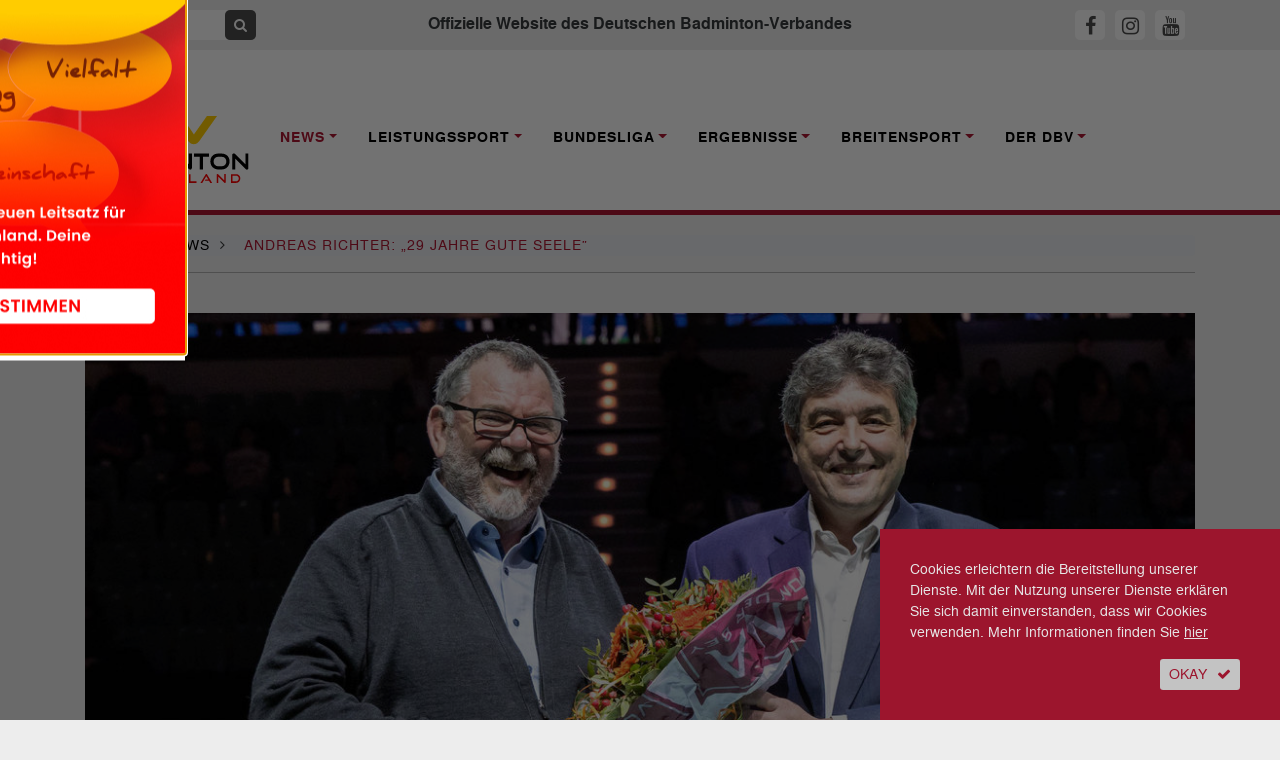

--- FILE ---
content_type: text/html; charset=utf-8, text/html;charset=utf-8
request_url: https://www.badminton.de/news/badminton/andreas-richter-29-jahre-gute-seele/
body_size: 8875
content:
<!DOCTYPE html><html lang="de-DE"><head><meta charset="utf-8"><!-- This website is powered by TYPO3 - inspiring people to share! TYPO3 is a free open source Content Management Framework initially created by Kasper Skaarhoj and licensed under GNU/GPL. TYPO3 is copyright 1998-2026 of Kasper Skaarhoj. Extensions are copyright of their respective owners. Information and contribution at https://typo3.org/ --><base href="https://www.badminton.de/"><link rel="shortcut icon" href="/typo3conf/ext/ayacoo_projectfiles/Resources/Public/img/favicon/favicon.ico" type="image/x-icon"><title>Andreas Richter: „29 Jahre gute Seele” | Deutscher Badminton Verband</title><meta http-equiv="x-ua-compatible" content="IE=edge" /><meta name="generator" content="TYPO3 CMS" /><meta name="description" content="Vor Beginn der Halbfinalspiele stand am Samstag der langjährige Physiotherapeut des Deutschen Badminton-Verbandes (DBV) im Mittelpunkt." /><meta name="viewport" content="width=device-width, initial-scale=1" /><meta name="robots" content="all" /><meta property="og:title" content="Andreas Richter: „29 Jahre gute Seele”" /><meta property="og:type" content="article" /><meta property="og:url" content="https://www.badminton.de/news/badminton/andreas-richter-29-jahre-gute-seele/" /><meta property="og:image" content="https://www.badminton.de/fileadmin/_processed_/1/0/csm_ygo23-a_richter_0dfe2ecf8c.jpg" /><meta property="og:image:width" content="1200" /><meta property="og:image:height" content="674" /><meta property="og:description" content="Vor Beginn der Halbfinalspiele stand am Samstag der langjährige Physiotherapeut des Deutschen Badminton-Verbandes (DBV) im Mittelpunkt." /><meta name="twitter:card" content="summary" /><meta name="revisit-after" content="1" /><meta name="includeglobal" content="1" /><meta name="language" content="de" /><meta name="rating" content="General" /><meta name="skype_toolbar" content="SKYPE_TOOLBAR_PARSER_COMPATIBLE" /><link rel="stylesheet" type="text/css" href="/typo3conf/ext/ayacoo_projectfiles/Resources/Public/css/complete.css?1706129467" media="all"><link rel="stylesheet" type="text/css" href="/typo3conf/ext/ayacoo_projectfiles/Resources/Public/css/print.css?1706129467" media="print"><link rel="stylesheet" type="text/css" href="/typo3conf/ext/ayacoo_projectfiles/Resources/Public/css/font-awesome.min.css?1706129467" media="all"><script src="/typo3temp/assets/js/5508b6c4f0.js?1600166492" type="text/javascript"></script><link rel="apple-touch-icon" sizes="180x180" href="/typo3conf/ext/ayacoo_projectfiles/Resources/Public/img/favicon/apple-icon.png"><link rel="icon" type="image/png" href="/typo3conf/ext/ayacoo_projectfiles/Resources/Public/img/favicon/favicon-96x96.png" sizes="96x96"><link rel="icon" type="image/png" href="/typo3conf/ext/ayacoo_projectfiles/Resources/Public/img/favicon/favicon-32x32.png" sizes="32x32"><link rel="icon" type="image/png" href="/typo3conf/ext/ayacoo_projectfiles/Resources/Public/img/favicon/favicon-16x16.png" sizes="16x16"><link rel="manifest" href="/typo3conf/ext/ayacoo_projectfiles/Resources/Public/img/favicon/manifest.json"><link rel="shortcut icon" href="/typo3conf/ext/ayacoo_projectfiles/Resources/Public/img/favicon/favicon.ico"><meta name="msapplication-config" content="/typo3conf/ext/ayacoo_projectfiles/Resources/Public/img/favicon/browserconfig.xml"><meta name="theme-color" content="#ffffff"><link href="index.php?type=100" rel="alternate" title="RSS-Feed" type="application/rss+xml" /><link rel="canonical" href="https://www.badminton.de/news/badminton/andreas-richter-29-jahre-gute-seele/"/></head><body><div id="blurry" style="display:none"></div><div id="mobile-menu"><div id="dl-menu" class="dl-menuwrapper"><button class="dl-trigger">Open Menu</button><ul class="dl-menu"><li class="mobile-search"><div class="input-group"><form action="/" method="get" id="form_kesearch_searchfield" name="form_kesearch_searchfield"><input type="hidden" name="id" value="78"><input type="text" autocomplete="off" id="ke_search_searchfield_sword" name="tx_kesearch_pi1[sword]" class="keyword" placeholder="Suchbegriff"><span class="input-group-btn"><button class="btn btn-sm btn-search" type="submit"><span class="fa fa-search"></span></button></span></form></div></li><li class="first-level active"><a href="/news/national/" rel="nofollow">News</a><ul class="dl-submenu"><li class="dl-back"><a href="#"></a></li><li><a href="/news/national/" title="National">National</a></li><li><a href="/news/international/" title="International">International</a></li><li><a href="/news/bundesliga/" title="Bundesliga">Bundesliga</a></li><li><a href="/news/interviews/" title="Interviews">Interviews</a></li><li><a href="/news/dbvsportpolitik/" title="DBV/Sportpolitik">DBV/Sportpolitik</a></li><li><a href="/news/amtliche-nachrichten/" title="Amtliche Nachrichten">Amtliche Nachrichten</a></li></ul></li><li class="first-level "><a href="/leistungssport/kader/" rel="nofollow">Leistungssport</a><ul class="dl-submenu"><li class="dl-back"><a href="#"></a></li><li><a href="/leistungssport/kader/" title="Kader">Kader</a></li><li><a href="/leistungssport/personal/" title="Personal">Personal</a></li><li><a href="/leistungssport/laenderspiele/" title="Länderspiele">Länderspiele</a></li><li><a href="https://dbv-fanclub.de" title="DBV-Fanclub">DBV-Fanclub</a></li><li><a href="/leistungssport/ausbildungsphilosophie/" title="Ausbildungsphilosophie">Ausbildungsphilosophie</a></li><li><a href="/leistungssport/ehemalige-stars/" title="Ehemalige Stars">Ehemalige Stars</a></li><li><a href="/leistungssport/richtlinien/" title="Richtlinien">Richtlinien</a></li><li><a href="/leistungssport/anti-doping/" title="Anti-Doping">Anti-Doping</a></li><li><a href="/leistungssport/para-badminton/" title="Para Badminton">Para Badminton</a></li><li><a href="/leistungssport/konzepte/" title="Konzepte">Konzepte</a></li></ul></li><li class="first-level "><a href="/bundesliga/1-bundesliga/" rel="nofollow">Bundesliga</a><ul class="dl-submenu"><li class="dl-back"><a href="#"></a></li><li><a href="/bundesliga/1-bundesliga/" title="1. Bundesliga">1. Bundesliga</a></li><li><a href="/bundesliga/2-bundesliga-nord/" title="2. Bundesliga Nord">2. Bundesliga Nord</a></li><li><a href="/bundesliga/2-bundesliga-sued/" title="2. Bundesliga Süd">2. Bundesliga Süd</a></li><li><a href="/bundesliga/bisherigemeister/" title="Bisherige Meister">Bisherige Meister</a></li><li><a href="/bundesliga/liveticker/" title="Liveticker">Liveticker</a></li><li><a href="https://sportdeutschland.tv/1-badminton-bundesliga" title="Livestream">Livestream</a></li></ul></li><li class="first-level "><a href="/ergebnisse/dbv-ranglisten-kopie/" rel="nofollow">Ergebnisse</a><ul class="dl-submenu"><li class="dl-back"><a href="#"></a></li><li><a href="/ergebnisse/germanopen/" title="German Open">German Open</a></li><li><a href="/ergebnisse/bitburgeropen/" title="HYLO Open">HYLO Open</a></li><li><a href="/ergebnisse/deutschemeisterschaften/" title="Deutsche Meisterschaft">Deutsche Meisterschaft</a></li><li><a href="/ergebnisse/germanjunior/" title="German Junior">German Junior</a></li><li><a href="/ergebnisse/dbv-ranglisten/" title="DBV-Ranglisten">DBV-Ranglisten</a></li></ul></li><li class="first-level "><a href="/breitensport/behindertensport/" rel="nofollow">Breitensport</a><ul class="dl-submenu"><li class="dl-back"><a href="#"></a></li><li><a href="/breitensport/behindertensport/" title="Behindertensport">Behindertensport</a></li><li><a href="/breitensport/breitensport/" title="Breitensport">Breitensport</a></li><li><a href="/breitensport/bewaehrtes-verbreiten/" title="Bewährtes verbreiten">Bewährtes verbreiten</a></li><li><a href="/breitensport/frauensport/" title="Frauensport">Frauensport</a></li><li><a href="/breitensport/schulsport/" title="Schulsport">Schulsport</a></li></ul></li><li class="first-level "><a href="/der-dbv/kontakte/" rel="nofollow">Der DBV</a><ul class="dl-submenu"><li class="dl-back"><a href="#"></a></li><li><a href="/der-dbv/kontakte/" title="Kontakte">Kontakte</a></li><li><a href="/der-dbv/verbandsfuehrung/" title="Verbandsführung">Verbandsführung</a></li><li><a href="/der-dbv/landesverbaende/" title="Landesverbände">Landesverbände</a></li><li><a href="/der-dbv/termine/" title="Termine">Termine</a></li><li><a href="/der-dbv/jugend-wettkampf/" title="Jugend-Wettkampf-System">Jugend-Wettkampf-System</a></li><li><a href="/der-dbv/jugend/" title="Jugend">Jugend</a></li><li><a href="/der-dbv/ausschreibungen/" title="Ausschreibungen">Ausschreibungen</a></li><li><a href="/der-dbv/nachhaltigkeit/" title="Nachhaltigkeit">Nachhaltigkeit</a></li><li><a href="/der-dbv/bildung/" title="Trainerbildung">Trainerbildung</a></li><li><a href="/der-dbv/kontakte/altersklassen/" title="Altersklassen">Altersklassen</a></li><li><a href="/der-dbv/wissenschaft/" title="Wissenschaft">Wissenschaft</a></li><li><a href="/der-dbv/schiedsrichter/" title="Schiedsrichter">Schiedsrichter</a></li><li><a href="/der-dbv/satzung-ordnungen-und-spielregeln/" title="Satzung, Ordnungen und Spielregeln">Satzung, Ordnungen und Spielregeln</a></li><li><a href="/der-dbv/wettkampfsport/" title="Wettkampfsport">Wettkampfsport</a></li><li><a href="/der-dbv/chronik/" title="Chronik">Chronik</a></li><li><a href="/der-dbv/magazine/" title="Magazin">Magazin</a></li></ul></li></ul></div></div><!--[if lte IE 11]><p class="browserupgrade">Sie verwenden einen <strong>veralteten</strong> Browser. Bitte <a href="http://browsehappy.com/" target="_blank">aktualisieren Sie Ihren Browser</a> um die Seite richtig darstellen zu können.</p><![endif]--><!-- noscript:start --><noscript><p><strong>JavaScript scheint in Ihrem Browser deaktiviert zu sein.</strong></p><p>Sie müssen JavaScript in Ihrem Browser aktivieren um alle Funktionen der Seite nutzen zu können.</p></noscript><!-- noscript:end --><div id="nav"><div class="container-fluid topbar"><div class="container"><header><div class="row"><div class="d-xl-none col-3 logo-container"><a href="#"><div class="logo mobile-logo"><img src="/typo3conf/ext/ayacoo_projectfiles/Resources/Public/img/dbv_logo-2024.svg" alt="" /></div></a></div><div class="d-none d-xl-block col-xl-3"><div class="input-group"><form action="/" method="get" id="form_kesearch_searchfield" name="form_kesearch_searchfield"><input type="hidden" name="id" value="78" /><input type="text" autocomplete="off" id="ke_search_searchfield_sword" name="tx_kesearch_pi1[sword]" class="keyword" placeholder="Suchbegriff" /><span class="input-group-btn"><button class="btn btn-sm btn-search" type="submit"><span class="fa fa-search"></span></button></span></form></div></div><div class="d-none d-xl-block col-xl-6 text-center"><h1>Offizielle Website des Deutschen Badminton-Verbandes</h1></div><div class="col-7 col-xl-3 text-center text-xl-right mobile-sm-icon"><a id="fbHeader" title="DBV auf Facebook" href="https://www.facebook.com/DeutscherBadmintonVerband" target="_blank"><span class="fa sm-icon fa-facebook"></span></a><a id="igHeader" title="DBV auf Instagram" href="https://www.instagram.com/dbv_badminton" target="_blank"><span class="fa sm-icon fa-instagram"></span></a><a id="ytHeader" title="DBV auf Youtube" href="https://www.youtube.com/channel/UC6faGYOwqa-aaZpq_G_j5Fg" target="_blank"><span class="fa sm-icon fa-youtube"></span></a></div><div class="d-xl-none col-2 text-right"><button class="hamburger hamburger--squeeze" type="button"><span class="hamburger-box"><span class="hamburger-inner"></span></span></button></div></div><div class="clearfix"></div></header></div></div><div id="main-nav" class="container-fluid nav-container d-none d-xl-block"><div class="container"><nav><div class="row"><div class="col-xl-2"><a href="#"><div class="logo"><img src="/typo3conf/ext/ayacoo_projectfiles/Resources/Public/img/dbv_logo-2024.svg" alt="" /></div></a></div><div class="main-nav-inner-container col-xl-10"><ul class="nav navbar-nav"><li class="nav-item dropdown active"><a href="/news/national/" title="News" class="nav-link dropdown-toggle" data-toggle="dropdown" role="button" aria-haspopup="true" aria-expanded="false"><span>News</span></a><div class="dropdown-menu"><a href="/news/national/" class="dropdown-item " title="National">National</a><a href="/news/international/" class="dropdown-item " title="International">International</a><a href="/news/bundesliga/" class="dropdown-item " title="Bundesliga">Bundesliga</a><a href="/news/interviews/" class="dropdown-item " title="Interviews">Interviews</a><a href="/news/dbvsportpolitik/" class="dropdown-item " title="DBV/Sportpolitik">DBV/Sportpolitik</a><a href="/news/amtliche-nachrichten/" class="dropdown-item " title="Amtliche Nachrichten">Amtliche Nachrichten</a></div></li><li class="nav-item dropdown "><a href="/leistungssport/kader/" title="Leistungssport" class="nav-link dropdown-toggle" data-toggle="dropdown" role="button" aria-haspopup="true" aria-expanded="false"><span>Leistungssport</span></a><div class="dropdown-menu"><a href="/leistungssport/kader/" class="dropdown-item " title="Kader">Kader</a><a href="/leistungssport/personal/" class="dropdown-item " title="Personal">Personal</a><a href="/leistungssport/laenderspiele/" class="dropdown-item " title="Länderspiele">Länderspiele</a><a href="https://dbv-fanclub.de" class="dropdown-item " title="DBV-Fanclub">DBV-Fanclub</a><a href="/leistungssport/ausbildungsphilosophie/" class="dropdown-item " title="Ausbildungsphilosophie">Ausbildungsphilosophie</a><a href="/leistungssport/ehemalige-stars/" class="dropdown-item " title="Ehemalige Stars">Ehemalige Stars</a><a href="/leistungssport/richtlinien/" class="dropdown-item " title="Richtlinien">Richtlinien</a><a href="/leistungssport/anti-doping/" class="dropdown-item " title="Anti-Doping">Anti-Doping</a><a href="/leistungssport/para-badminton/" class="dropdown-item " title="Para Badminton">Para Badminton</a><a href="/leistungssport/konzepte/" class="dropdown-item " title="Konzepte">Konzepte</a></div></li><li class="nav-item dropdown "><a href="/bundesliga/1-bundesliga/" title="Bundesliga" class="nav-link dropdown-toggle" data-toggle="dropdown" role="button" aria-haspopup="true" aria-expanded="false"><span>Bundesliga</span></a><div class="dropdown-menu"><a href="/bundesliga/1-bundesliga/" class="dropdown-item " title="1. Bundesliga">1. Bundesliga</a><a href="/bundesliga/2-bundesliga-nord/" class="dropdown-item " title="2. Bundesliga Nord">2. Bundesliga Nord</a><a href="/bundesliga/2-bundesliga-sued/" class="dropdown-item " title="2. Bundesliga Süd">2. Bundesliga Süd</a><a href="/bundesliga/bisherigemeister/" class="dropdown-item " title="Bisherige Meister">Bisherige Meister</a><a href="/bundesliga/liveticker/" class="dropdown-item " title="Liveticker">Liveticker</a><a href="https://sportdeutschland.tv/1-badminton-bundesliga" class="dropdown-item " title="Livestream">Livestream</a></div></li><li class="nav-item dropdown "><a href="/ergebnisse/dbv-ranglisten-kopie/" title="Ergebnisse" class="nav-link dropdown-toggle" data-toggle="dropdown" role="button" aria-haspopup="true" aria-expanded="false"><span>Ergebnisse</span></a><div class="dropdown-menu"><a href="/ergebnisse/germanopen/" class="dropdown-item " title="German Open">German Open</a><a href="/ergebnisse/bitburgeropen/" class="dropdown-item " title="HYLO Open">HYLO Open</a><a href="/ergebnisse/deutschemeisterschaften/" class="dropdown-item " title="Deutsche Meisterschaft">Deutsche Meisterschaft</a><a href="/ergebnisse/germanjunior/" class="dropdown-item " title="German Junior">German Junior</a><a href="/ergebnisse/dbv-ranglisten/" class="dropdown-item " title="DBV-Ranglisten">DBV-Ranglisten</a></div></li><li class="nav-item dropdown "><a href="/breitensport/behindertensport/" title="Breitensport" class="nav-link dropdown-toggle" data-toggle="dropdown" role="button" aria-haspopup="true" aria-expanded="false"><span>Breitensport</span></a><div class="dropdown-menu"><a href="/breitensport/behindertensport/" class="dropdown-item " title="Behindertensport">Behindertensport</a><a href="/breitensport/breitensport/" class="dropdown-item " title="Breitensport">Breitensport</a><a href="/breitensport/bewaehrtes-verbreiten/" class="dropdown-item " title="Bewährtes verbreiten">Bewährtes verbreiten</a><a href="/breitensport/frauensport/" class="dropdown-item " title="Frauensport">Frauensport</a><a href="/breitensport/schulsport/" class="dropdown-item " title="Schulsport">Schulsport</a></div></li><li class="nav-item dropdown "><a href="/der-dbv/kontakte/" title="Der DBV" class="nav-link dropdown-toggle" data-toggle="dropdown" role="button" aria-haspopup="true" aria-expanded="false"><span>Der DBV</span></a><div class="dropdown-menu"><a href="/der-dbv/kontakte/" class="dropdown-item " title="Kontakte">Kontakte</a><a href="/der-dbv/verbandsfuehrung/" class="dropdown-item " title="Verbandsführung">Verbandsführung</a><a href="/der-dbv/landesverbaende/" class="dropdown-item " title="Landesverbände">Landesverbände</a><a href="/der-dbv/termine/" class="dropdown-item " title="Termine">Termine</a><a href="/der-dbv/jugend-wettkampf/" class="dropdown-item " title="Jugend-Wettkampf-System">Jugend-Wettkampf-System</a><a href="/der-dbv/jugend/" class="dropdown-item " title="Jugend">Jugend</a><a href="/der-dbv/ausschreibungen/" class="dropdown-item " title="Ausschreibungen">Ausschreibungen</a><a href="/der-dbv/nachhaltigkeit/" class="dropdown-item " title="Nachhaltigkeit">Nachhaltigkeit</a><a href="/der-dbv/bildung/" class="dropdown-item " title="Trainerbildung">Trainerbildung</a><a href="/der-dbv/kontakte/altersklassen/" class="dropdown-item " title="Altersklassen">Altersklassen</a><a href="/der-dbv/wissenschaft/" class="dropdown-item " title="Wissenschaft">Wissenschaft</a><a href="/der-dbv/schiedsrichter/" class="dropdown-item " title="Schiedsrichter">Schiedsrichter</a><a href="/der-dbv/satzung-ordnungen-und-spielregeln/" class="dropdown-item " title="Satzung, Ordnungen und Spielregeln">Satzung, Ordnungen und Spielregeln</a><a href="/der-dbv/wettkampfsport/" class="dropdown-item " title="Wettkampfsport">Wettkampfsport</a><a href="/der-dbv/chronik/" class="dropdown-item " title="Chronik">Chronik</a><a href="/der-dbv/magazine/" class="dropdown-item " title="Magazin">Magazin</a></div></li></ul></div></div></nav></div></div></div><div id="content-start"></div><div class="container breadcrumb-container"><div class="row content-row"><div class="col-12"><ol itemscope itemtype="http://schema.org/BreadcrumbList" class="breadcrumb full-inner-width"><li class="breadcrumb-item" itemscope itemtype="http://data-vocabulary.org/Breadcrumb"><span itemprop="title"><a href="/" title="Home" itemprop="url">Home</a></span><span class="fa fa-angle-right"></span></li><li class="breadcrumb-item" itemprop="child" itemscope itemtype="http://data-vocabulary.org/Breadcrumb"><span itemprop="title"><a href="/news/national/" title="News" itemprop="url">News</a></span><span class="fa fa-angle-right"></span></li><li class="breadcrumb-item active" itemscope itemtype="http://data-vocabulary.org/Breadcrumb"><span itemprop="title"> Andreas Richter: „29 Jahre gute Seele” </span></li></ol></div><div class="col-12"><div class="divider"></div></div></div></div><!-- Bühne und Helper --><!-- Content --><div class="container"><div class="row content-row"><div class="col-md-12"><div class="stage"><picture><source media="(max-width: 767px)" srcset="/fileadmin/_processed_/1/0/csm_ygo23-a_richter_bd4a453f59.jpg, /fileadmin/_processed_/1/0/csm_ygo23-a_richter_77ac37a686.jpg 2x"/><img src="/fileadmin/_processed_/1/0/csm_ygo23-a_richter_dcd82a9cba.jpg" alt="" /></picture><div class="stage-description"><p>Andreas Richter (li.) wurde von DBV-Sportdirektor Martin Kranitz verabschiedet (Foto: Sven Heise)</p></div></div></div></div><div class="row news-detail content-row reorder-xs"><div class="col-md-3"><p class="date"><time datetime="2023-03-12"> 12. März 2023 <meta itemprop="datePublished" content="2023-03-12"/></time></p><div class="red-divider mb-4"></div><a target="_blank" href="https://www.facebook.com/sharer/sharer.php?u=https://www.badminton.de/news/badminton/andreas-richter-29-jahre-gute-seele/" class="share-icon"><img alt="Bei Facebook teilen" src="/typo3conf/ext/ayacoo_projectfiles/Resources/Public/img/share/fb.png" width="30" height="30" /></a><a target="_blank" href="http://twitter.com/share?url=https://www.badminton.de/news/badminton/andreas-richter-29-jahre-gute-seele/&text=Andreas+Richter%3A+%E2%80%9E29+Jahre+gute+Seele%E2%80%9D" class="share-icon"><img alt="Bei Twitter teilen" src="/typo3conf/ext/ayacoo_projectfiles/Resources/Public/img/share/tw.png" width="30" height="30" /></a><a target="_blank" href="whatsapp://send?text=Andreas Richter: „29 Jahre gute Seele” https://www.badminton.de/news/badminton/andreas-richter-29-jahre-gute-seele/" class="share-icon"><img alt="Bei Whatsapp teilen" src="/typo3conf/ext/ayacoo_projectfiles/Resources/Public/img/share/wa.png" width="30" height="30" /></a><a href="mailto:?subject=Andreas Richter: „29 Jahre gute Seele”&body=Andreas Richter: „29 Jahre gute Seele”%0D%0Ahttps://www.badminton.de/news/badminton/andreas-richter-29-jahre-gute-seele/" class="btn btn-sm btn-grey btn-icon share-icon"><span class="fa fa-envelope"></span></a><a class="btn btn-sm btn-grey btn-icon share-icon" href="/impressum/"><span class="fa fa-info"></span></a><div class="clearfix mb-3"></div><div class="news-sidebar-img"><div class="ce-image ce-center ce-above"><div class="ce-gallery" data-ce-columns="1" data-ce-images="1"><div class="ce-outer"><div class="ce-inner"><div class="ce-row"><div class="ce-column"><figure class="image"><a href="https://badminton-events.de/dm-2026-cloppenburg/"><img class="image-embed-item" src="/fileadmin/_processed_/9/3/csm_dm_plakat_jan26_2e3bd2d6bd.png" width="245" height="344" alt="" /></a></figure></div></div></div></div></div></div></div></div><div class="col-md-9 full-inner-width"><div class="col-md-12"><div class="news-category"><span class="category">National</span></div><div class="red-divider"></div><h2 class="reset red">Andreas Richter: „29 Jahre gute Seele”</h2><p class="teaser" itemprop="description">Vor Beginn der Halbfinalspiele stand am Samstag der langjährige Physiotherapeut des Deutschen Badminton-Verbandes (DBV) im Mittelpunkt.</p><h6 class="author">Von Claudia Pauli</h6><p>&nbsp;</p><div class="news-text-wrap" itemprop="articleBody"><p>Andreas Richter war fast 30 Jahre für den olympischen Spitzenverband tätig und betreute die deutschen Spieler*innen u. a. bei Olympischen Spielen, Welt- und Europameisterschaften. Ende 2021 legte er diese Aufgabe in andere Hände.</p><p>„Das war eine wunderschöne Zeit – mit unzähligen schönen Erlebnissen und vielen Freundschaften, die entstanden sind“, sagte Andreas Richter. DBV-Sportdirektor Martin Kranitz dankte ihm im Namen des DBV für „29 Jahre gute Seele“. Andreas Richter habe „unglaublich viel für uns getan“.</p></div></div></div></div><div class="row content-row"><div class="col-12"><h2>Weitere Neuigkeiten</h2></div><div class="col-12"><ul id="newsDetailSlider"><li><div class="row"><div class="d-none d-xl-block"><div class="col-6 col-lg-12"><div class="box top-box"><a title="Road to DM: Wer holt sich die Mixed-Krone?" href="/news/badminton/road-to-dm-wer-holt-sich-die-mixed-krone/"><div class="top-box-image"><picture><source media="(max-width: 767px)" srcset="/fileadmin/_processed_/9/5/csm_dm26-mixed_3033e3d4a7.png, /fileadmin/_processed_/9/5/csm_dm26-mixed_cc56b6082a.png 2x"/><img src="/fileadmin/_processed_/9/5/csm_dm26-mixed_859277014e.png" alt="" /></picture><div class="top-box-header"><h6 class="red">National</h6><h3><span itemprop="headline">Road to DM: Wer holt sich die Mixed-Krone?</span></h3><div itemprop="description"><p><p>Im Mixed-Wettbewerb der Deutschen Meisterschaften 2026 gelten Marvin Seidel und Thuc Nguyen als Paar, das es zu schlagen gilt. In Cloppenburg warten&hellip;</p></p></div><p class="date"><time datetime="2026-01-24"> 24. Januar 2026 </time></p></div></div></a></div></div></div><div class="d-xl-none col-12 col-md-4 col-xl-3"><div class="box"><a title="Road to DM: Wer holt sich die Mixed-Krone?" href="/news/badminton/road-to-dm-wer-holt-sich-die-mixed-krone/"><picture><source media="(max-width: 767px)" srcset="/fileadmin/_processed_/9/5/csm_dm26-mixed_3033e3d4a7.png, /fileadmin/_processed_/9/5/csm_dm26-mixed_cc56b6082a.png 2x"/><img src="/fileadmin/_processed_/9/5/csm_dm26-mixed_e5f2760b98.png" alt="" /></picture><h6 class="red">National</h6><h3><span itemprop="headline">Road to DM: Wer holt sich die Mixed-Krone?</span></h3><div itemprop="description"><p><p>Im Mixed-Wettbewerb der Deutschen Meisterschaften 2026 gelten Marvin Seidel und Thuc Nguyen als Paar, das es zu schlagen gilt. In Cloppenburg warten&hellip;</p></p></div><p class="date"><time datetime="2026-01-24"> 24. Januar 2026 </time></p></a></div></div><div class="col-12 col-md-4 col-xl-3"><div class="box"><a title="Road to DM: Offenes Rennen im Herren-Doppel" href="/news/badminton/road-to-dm-offenes-rennen-im-herren-doppel/"><picture><source media="(max-width: 767px)" srcset="/fileadmin/_processed_/d/c/csm_dm26-herrendoppel_8d63623fe7.png, /fileadmin/_processed_/d/c/csm_dm26-herrendoppel_9eb4b96bd2.png 2x"/><img src="/fileadmin/_processed_/d/c/csm_dm26-herrendoppel_1b7854d23c.png" alt="" /></picture><h6 class="red">National</h6><h3><span itemprop="headline">Road to DM: Offenes Rennen im Herren-Doppel</span></h3><div itemprop="description"><p><p>Neue Paarungen, erfahrene Titeljäger und ambitionierte Herausforderer: Das Herren-Doppel bei den 74. Deutschen Badminton Meisterschaften 2026 bringt&hellip;</p></p></div><p class="date"><time datetime="2026-01-23"> 23. Januar 2026 </time></p></a></div></div><div class="col-12 col-md-4 col-xl-3"><div class="box"><a title="Road to DM: Wer holt sich den Titel im Damen-Doppel?" href="/news/badminton/road-to-dm-wer-holt-sich-den-titel-im-damen-doppel/"><picture><source media="(max-width: 767px)" srcset="/fileadmin/_processed_/5/3/csm_dm_damendoppel_grafik_5a24c664ba.png, /fileadmin/_processed_/5/3/csm_dm_damendoppel_grafik_c53bbf6c49.png 2x"/><img src="/fileadmin/user_upload/dm_damendoppel_grafik.png" alt="" /></picture><h6 class="red">National</h6><h3><span itemprop="headline">Road to DM: Wer holt sich den Titel im Damen-Doppel?</span></h3><div itemprop="description"><p><p>Vom 29. Januar bis 1. Februar werden im niedersächsischen Cloppenburg die 74. Deutschen Badminton-Meisterschaften ausgetragen. Nachdem der Blick&hellip;</p></p></div><p class="date"><time datetime="2026-01-22"> 22. Januar 2026 </time></p></a></div></div></div></li><li><div class="row"><div class="d-none d-xl-block"><div class="col-6 col-lg-12"><div class="box top-box"><a title="Eingeschränkte Erreichbarkeit der Geschäftsstelle aufgrund von Bauarbeiten" href="/news/badminton/eingeschraenkte-erreichbarkeit-der-geschaeftsstelle-aufgrund-von-bauarbeiten/"><div class="top-box-image"><picture><source media="(max-width: 767px)" srcset="/fileadmin/_processed_/6/b/csm_dbv_logo_adaab50f15.png, /fileadmin/_processed_/6/b/csm_dbv_logo_1b6c1f56e7.png 2x"/><img src="/fileadmin/_processed_/6/b/csm_dbv_logo_77100edac4.png" alt="" /></picture><div class="top-box-header"><h6 class="red">National</h6><h3><span itemprop="headline">Eingeschränkte Erreichbarkeit der Geschäftsstelle aufgrund von Bauarbeiten</span></h3><div itemprop="description"><p><p>Aufgrund von Bauarbeiten ist die Geschäftsstelle vom 23. bis 27. Januar 2026 nur eingeschränkt telefonisch und per E-Mail erreichbar.</p></p></div><p class="date"><time datetime="2026-01-22"> 22. Januar 2026 </time></p></div></div></a></div></div></div><div class="d-xl-none col-12 col-md-4 col-xl-3"><div class="box"><a title="Eingeschränkte Erreichbarkeit der Geschäftsstelle aufgrund von Bauarbeiten" href="/news/badminton/eingeschraenkte-erreichbarkeit-der-geschaeftsstelle-aufgrund-von-bauarbeiten/"><picture><source media="(max-width: 767px)" srcset="/fileadmin/_processed_/6/b/csm_dbv_logo_adaab50f15.png, /fileadmin/_processed_/6/b/csm_dbv_logo_1b6c1f56e7.png 2x"/><img src="/fileadmin/_processed_/6/b/csm_dbv_logo_d4e97b25c2.png" alt="" /></picture><h6 class="red">National</h6><h3><span itemprop="headline">Eingeschränkte Erreichbarkeit der Geschäftsstelle aufgrund von Bauarbeiten</span></h3><div itemprop="description"><p><p>Aufgrund von Bauarbeiten ist die Geschäftsstelle vom 23. bis 27. Januar 2026 nur eingeschränkt telefonisch und per E-Mail erreichbar.</p></p></div><p class="date"><time datetime="2026-01-22"> 22. Januar 2026 </time></p></a></div></div><div class="col-12 col-md-4 col-xl-3"><div class="box"><a title="BadIN! – Badminton INKLUSIV! – Spieltag in Alzey" href="/news/badminton/badin-badminton-inklusiv-spieltag-in-alzey/"><picture><source media="(max-width: 767px)" srcset="/fileadmin/_processed_/5/5/csm_save_the_date-1_b983315623.png, /fileadmin/_processed_/5/5/csm_save_the_date-1_57c9121b19.png 2x"/><img src="/fileadmin/_processed_/5/5/csm_save_the_date-1_76210ebf3b.png" alt="" /></picture><h6 class="red">National</h6><h3><span itemprop="headline">BadIN! – Badminton INKLUSIV! – Spieltag in Alzey</span></h3><div itemprop="description"><p><p>Der Deutsche Badminton-Verband e.V. und die SG Rheinhessen/SV Offenheim laden zum „BadIN! – Spieltag - Badminton INKLUSIV! ein. Hier trifft sich jeder&hellip;</p></p></div><p class="date"><time datetime="2026-01-22"> 22. Januar 2026 </time></p></a></div></div><div class="col-12 col-md-4 col-xl-3"><div class="box"><a title="Road to DM: Wer stoppt Yvonne Li?" href="/news/badminton/road-to-dm-wer-stoppt-yvonne-li/"><picture><source media="(max-width: 767px)" srcset="/fileadmin/_processed_/2/6/csm_dm_dameneinzel_favoritinnen_09fa1b64b7.png, /fileadmin/_processed_/2/6/csm_dm_dameneinzel_favoritinnen_95585d5cab.png 2x"/><img src="/fileadmin/_processed_/2/6/csm_dm_dameneinzel_favoritinnen_1d650ff635.png" alt="" /></picture><h6 class="red">National</h6><h3><span itemprop="headline">Road to DM: Wer stoppt Yvonne Li?</span></h3><div itemprop="description"><p><p>Yvonne Li kehrt als Topfavoritin zu den Deutschen Meisterschaften zurück. Mit Titelverteidigerin Brid Stepper und mehreren formstarken&hellip;</p></p></div><p class="date"><time datetime="2026-01-21"> 21. Januar 2026 </time></p></a></div></div></div></li><li><div class="row"><div class="d-none d-xl-block"><div class="col-6 col-lg-12"><div class="box top-box"><a title="Road to DM: Neuer Titelträger garantiert im Herren-Einzel" href="/news/badminton/road-to-dm-neuer-titeltraeger-garantiert-im-herren-einzel/"><div class="top-box-image"><picture><source media="(max-width: 767px)" srcset="/fileadmin/_processed_/b/4/csm_he_favoriten_grafik_dm26_5e3880806c.png, /fileadmin/_processed_/b/4/csm_he_favoriten_grafik_dm26_1bc3d3abba.png 2x"/><img src="/fileadmin/_processed_/b/4/csm_he_favoriten_grafik_dm26_ed7facf31a.png" alt="" /></picture><div class="top-box-header"><h6 class="red">National</h6><h3><span itemprop="headline">Road to DM: Neuer Titelträger garantiert im Herren-Einzel</span></h3><div itemprop="description"><p><p>Vom 29. Januar bis 1. Februar blickt die deutsche Badminton-Szene nach Cloppenburg, wo die Deutschen Meisterschaften 2026 ausgetragen werden. Im&hellip;</p></p></div><p class="date"><time datetime="2026-01-20"> 20. Januar 2026 </time></p></div></div></a></div></div></div><div class="d-xl-none col-12 col-md-4 col-xl-3"><div class="box"><a title="Road to DM: Neuer Titelträger garantiert im Herren-Einzel" href="/news/badminton/road-to-dm-neuer-titeltraeger-garantiert-im-herren-einzel/"><picture><source media="(max-width: 767px)" srcset="/fileadmin/_processed_/b/4/csm_he_favoriten_grafik_dm26_5e3880806c.png, /fileadmin/_processed_/b/4/csm_he_favoriten_grafik_dm26_1bc3d3abba.png 2x"/><img src="/fileadmin/_processed_/b/4/csm_he_favoriten_grafik_dm26_f6a12edaa1.png" alt="" /></picture><h6 class="red">National</h6><h3><span itemprop="headline">Road to DM: Neuer Titelträger garantiert im Herren-Einzel</span></h3><div itemprop="description"><p><p>Vom 29. Januar bis 1. Februar blickt die deutsche Badminton-Szene nach Cloppenburg, wo die Deutschen Meisterschaften 2026 ausgetragen werden. Im&hellip;</p></p></div><p class="date"><time datetime="2026-01-20"> 20. Januar 2026 </time></p></a></div></div><div class="col-12 col-md-4 col-xl-3"><div class="box"><a title="DBV legt Bundeskader 2026 fest" href="/news/badminton/dbv-legt-bundeskader-2026-fest/"><picture><source media="(max-width: 767px)" srcset="/fileadmin/_processed_/6/8/csm_img_0934_56d25ad0ca.jpg, /fileadmin/_processed_/6/8/csm_img_0934_2dfc3e0820.jpg 2x"/><img src="/fileadmin/_processed_/6/8/csm_img_0934_f6f5ab27bf.jpg" alt="" /></picture><h6 class="red">National</h6><h3><span itemprop="headline">DBV legt Bundeskader 2026 fest</span></h3><div itemprop="description"><p><p>Der Deutsche Badminton-Verband (DBV) hat die Zusammensetzung seines Bundeskaders für das Jahr 2026 bekannt gegeben. Neben mehreren Neuaufnahmen in den&hellip;</p></p></div><p class="date"><time datetime="2026-01-19"> 19. Januar 2026 </time></p></a></div></div><div class="col-12 col-md-4 col-xl-3"><div class="box"><a title="Emma Moszczynski: „Ich habe wieder richtig Lust auf Badminton“" href="/news/badminton/emma-moszczynski-ich-habe-wieder-richtig-lust-auf-badminton/"><picture><source media="(max-width: 767px)" srcset="/fileadmin/_processed_/3/6/csm_cr_20210928_1516_sudirmancup2021_bpjs4111_2b6631b8a9.jpg, /fileadmin/_processed_/3/6/csm_cr_20210928_1516_sudirmancup2021_bpjs4111_20965ceb20.jpg 2x"/><img src="/fileadmin/_processed_/3/6/csm_cr_20210928_1516_sudirmancup2021_bpjs4111_34cc28f4c1.jpg" alt="" /></picture><h6 class="red">National</h6><h3><span itemprop="headline">Emma Moszczynski: „Ich habe wieder richtig Lust auf Badminton“</span></h3><div itemprop="description"><p><p>Nach zweijähriger Pause kehrt Emma Moszczynski zurück auf die internationale Badminton-Bühne. Die 24-Jährige hat ihr Comeback im Leistungssport&hellip;</p></p></div><p class="date"><time datetime="2026-01-18"> 18. Januar 2026 </time></p></a></div></div></div></li><li><div class="row"><div class="d-none d-xl-block"><div class="col-6 col-lg-12"><div class="box top-box"><a title="Fussball-Weltmeister fordern Marvin Seidel zum Badminton-Duell" href="/news/badminton/fussball-weltmeister-fordern-marvin-seidel-zum-badminton-duell/"><div class="top-box-image"><picture><source media="(max-width: 767px)" srcset="/fileadmin/_processed_/f/c/csm_orange_bright_colorful_modern_abstract_money_finance_youtube_thumbnail___12__c5d1717db5.png, /fileadmin/_processed_/f/c/csm_orange_bright_colorful_modern_abstract_money_finance_youtube_thumbnail___12__f97a922613.png 2x"/><img src="/fileadmin/_processed_/f/c/csm_orange_bright_colorful_modern_abstract_money_finance_youtube_thumbnail___12__f972e59e94.png" alt="" /></picture><div class="top-box-header"><h6 class="red">National</h6><h3><span itemprop="headline">Fussball-Weltmeister fordern Marvin Seidel zum Badminton-Duell</span></h3><div itemprop="description"><p><p>In der aktuellsten Ausgabe der ThoMats Challenge duellieren sich die ehemaligen Fussball-Nationalspieler Thomas Müller und Mats Hummels im Badminton.&hellip;</p></p></div><p class="date"><time datetime="2026-01-16"> 16. Januar 2026 </time></p></div></div></a></div></div></div><div class="d-xl-none col-12 col-md-4 col-xl-3"><div class="box"><a title="Fussball-Weltmeister fordern Marvin Seidel zum Badminton-Duell" href="/news/badminton/fussball-weltmeister-fordern-marvin-seidel-zum-badminton-duell/"><picture><source media="(max-width: 767px)" srcset="/fileadmin/_processed_/f/c/csm_orange_bright_colorful_modern_abstract_money_finance_youtube_thumbnail___12__c5d1717db5.png, /fileadmin/_processed_/f/c/csm_orange_bright_colorful_modern_abstract_money_finance_youtube_thumbnail___12__f97a922613.png 2x"/><img src="/fileadmin/_processed_/f/c/csm_orange_bright_colorful_modern_abstract_money_finance_youtube_thumbnail___12__5d1711ce32.png" alt="" /></picture><h6 class="red">National</h6><h3><span itemprop="headline">Fussball-Weltmeister fordern Marvin Seidel zum Badminton-Duell</span></h3><div itemprop="description"><p><p>In der aktuellsten Ausgabe der ThoMats Challenge duellieren sich die ehemaligen Fussball-Nationalspieler Thomas Müller und Mats Hummels im Badminton.&hellip;</p></p></div><p class="date"><time datetime="2026-01-16"> 16. Januar 2026 </time></p></a></div></div></div></li></ul></div><div class="col-12 text-center"><div class="mt-4 mb-4 divider"></div><div class="centered-paginator"><ul class="circle-paginator"><li data-slider="newsDetail" class="slider-prev prev"><a href="#" class="col-centered"><span class="fa fa-angle-left"></span></a></li><li class="vertical-align" id="custom-pager"><a data-slide-index="0" href="#"></a><a data-slide-index="1" href="#"></a><a data-slide-index="2" href="#"></a><a data-slide-index="3" href="#"></a></li><li data-slider="newsDetail" class="slider-next next"><a href="#" class="col-centered"><span class="fa fa-angle-right"></span></a></li></ul></div></div></div></div><footer><div class="container"><div class="row"><div class="col-12 text-center"><div class="footer-logo"><img src="/typo3conf/ext/ayacoo_projectfiles/Resources/Public/img/dbv_logo-w-2024.svg" alt="" /></div></div><div class="col-12"><div class="divider"></div></div><div class="col-12 d-none d-sm-block"><div class="row"><div class="col-xs-6 col-md-3"><h4>Leistungssport</h4><ul><li><a href="/leistungssport/kader/" title="Kader">Kader</a></li><li><a href="/leistungssport/personal/" title="Personal">Personal</a></li><li><a href="/leistungssport/laenderspiele/" title="Länderspiele">Länderspiele</a></li><li><a href="https://dbv-fanclub.de" title="DBV-Fanclub">DBV-Fanclub</a></li><li><a href="/leistungssport/ausbildungsphilosophie/" title="Ausbildungsphilosophie">Ausbildungsphilosophie</a></li><li><a href="/leistungssport/ehemalige-stars/" title="Ehemalige Stars">Ehemalige Stars</a></li><li><a href="/leistungssport/richtlinien/" title="Richtlinien">Richtlinien</a></li><li><a href="/leistungssport/anti-doping/" title="Anti-Doping">Anti-Doping</a></li><li><a href="/leistungssport/para-badminton/" title="Para Badminton">Para Badminton</a></li><li><a href="/leistungssport/konzepte/" title="Konzepte">Konzepte</a></li></ul></div><div class="col-xs-6 col-md-3"><h4>Bundesliga</h4><ul><li><a href="/bundesliga/1-bundesliga/" title="1. Bundesliga">1. Bundesliga</a></li><li><a href="/bundesliga/2-bundesliga-nord/" title="2. Bundesliga Nord">2. Bundesliga Nord</a></li><li><a href="/bundesliga/2-bundesliga-sued/" title="2. Bundesliga Süd">2. Bundesliga Süd</a></li><li><a href="/bundesliga/bisherigemeister/" title="Bisherige Meister">Bisherige Meister</a></li><li><a href="/bundesliga/liveticker/" title="Liveticker">Liveticker</a></li><li><a href="https://sportdeutschland.tv/1-badminton-bundesliga" title="Livestream">Livestream</a></li></ul></div><div class="col-xs-6 col-md-3"><h4>Ergebnisse</h4><ul><li><a href="/ergebnisse/germanopen/" title="German Open">German Open</a></li><li><a href="/ergebnisse/bitburgeropen/" title="HYLO Open">HYLO Open</a></li><li><a href="/ergebnisse/deutschemeisterschaften/" title="Deutsche Meisterschaft">Deutsche Meisterschaft</a></li><li><a href="/ergebnisse/germanjunior/" title="German Junior">German Junior</a></li><li><a href="/ergebnisse/dbv-ranglisten/" title="DBV-Ranglisten">DBV-Ranglisten</a></li></ul></div><div class="col-xs-6 col-md-3"><h4>Breitensport</h4><ul><li><a href="/breitensport/behindertensport/" title="Behindertensport">Behindertensport</a></li><li><a href="/breitensport/breitensport/" title="Breitensport">Breitensport</a></li><li><a href="/breitensport/bewaehrtes-verbreiten/" title="Bewährtes verbreiten">Bewährtes verbreiten</a></li><li><a href="/breitensport/frauensport/" title="Frauensport">Frauensport</a></li><li><a href="/breitensport/schulsport/" title="Schulsport">Schulsport</a></li></ul></div><div class="col-xs-6 col-md-3"><h4>Der DBV</h4><ul><li><a href="/der-dbv/kontakte/" title="Kontakte">Kontakte</a></li><li><a href="/der-dbv/verbandsfuehrung/" title="Verbandsführung">Verbandsführung</a></li><li><a href="/der-dbv/landesverbaende/" title="Landesverbände">Landesverbände</a></li><li><a href="/der-dbv/termine/" title="Termine">Termine</a></li><li><a href="/der-dbv/jugend-wettkampf/" title="Jugend-Wettkampf-System">Jugend-Wettkampf-System</a></li><li><a href="/der-dbv/jugend/" title="Jugend">Jugend</a></li><li><a href="/der-dbv/ausschreibungen/" title="Ausschreibungen">Ausschreibungen</a></li><li><a href="/der-dbv/nachhaltigkeit/" title="Nachhaltigkeit">Nachhaltigkeit</a></li><li><a href="/der-dbv/bildung/" title="Trainerbildung">Trainerbildung</a></li><li><a href="/der-dbv/kontakte/altersklassen/" title="Altersklassen">Altersklassen</a></li><li><a href="/der-dbv/wissenschaft/" title="Wissenschaft">Wissenschaft</a></li><li><a href="/der-dbv/schiedsrichter/" title="Schiedsrichter">Schiedsrichter</a></li><li><a href="/der-dbv/satzung-ordnungen-und-spielregeln/" title="Satzung, Ordnungen und Spielregeln">Satzung, Ordnungen und Spielregeln</a></li><li><a href="/der-dbv/wettkampfsport/" title="Wettkampfsport">Wettkampfsport</a></li><li><a href="/der-dbv/chronik/" title="Chronik">Chronik</a></li><li><a href="/der-dbv/magazine/" title="Magazin">Magazin</a></li></ul></div></div></div><div class="col-12 d-none d-sm-block"><div class="divider"></div></div><div class="text-center col-12 footer-meta-nav"><a href="/datenschutz/" title="Datenschutz" class="mr-3">Datenschutz</a><a href="/impressum/" title="Impressum" class="mr-3">Impressum</a><a href="/sitemap/" title="Sitemap" class="mr-3">Sitemap</a><a href="/kontakt/" title="Kontakt" class="mr-3">Kontakt</a><a href="http://archiv.badminton.de" title="Archiv" class="mr-3">Archiv</a><a href="/suche-1/" title="Suche" class="mr-3">Suche</a><a href="rss.xml" title="RSS Feed" class="mr-1"><span class="fa fa-rss"></span> RSS Feed</a></div><div class="clearfix"></div><div class="col-12"><div class="divider"></div></div><div class="col-12 col-md-6 text-center text-md-right"><a href="https://www.facebook.com/DeutscherBadmintonVerband" title="DBV auf Facebook" id="fbFooter" target="_blank"><span class="fa sm-icon fa-facebook-square"></span></a><a href="https://www.instagram.com/dbv_badminton" title="DBV auf Instagram" id="igFooter" target="_blank"><span class="fa sm-icon fa-instagram"></span></a><a href="https://www.youtube.com/channel/UC6faGYOwqa-aaZpq_G_j5Fg" title="DBV auf Youtube" id="ytFooter" target="_blank"><span class="fa sm-icon fa-youtube-square"></span></a></div><div class="col-12 col-md-6 text-center text-md-right mt-3 mt-md-0"><a target="_blank" id="bwfBadminton" href="https://bwfbadminton.com" class="badminton-partner"><img src="/typo3conf/ext/ayacoo_projectfiles/Resources/Public/img/bwf.svg" alt="" /></a><a target="_blank" id="badmintonEuropeAdvance" href="https://development.badmintoneurope.com/cms/?&pageid=23631" class="badminton-partner"><img src="/typo3conf/ext/ayacoo_projectfiles/Resources/Public/img/shuttlers.png" alt="" /></a><a target="_blank" id="badmintonEurope" href="http://www.badmintoneurope.com/" class="badminton-partner"><img src="/typo3conf/ext/ayacoo_projectfiles/Resources/Public/img/badminton_europe.svg" alt="" /></a></div></div></div></footer><a href="#" id="to-top" style="display:none"></a><div id="cookieGradient" style="display:none"></div><div id="cookiePrivacy" style="display:none"><p>Cookies erleichtern die Bereitstellung unserer Dienste. Mit der Nutzung unserer Dienste erklären Sie sich damit einverstanden, dass wir Cookies verwenden. Mehr Informationen finden Sie <a href="/impressum">hier</a></p><a href="#" id="btn-cookie" class="btn btn-sm btn-grey btn-icon">Okay<span class="fa fa-right fa-check"></span></a></div><dialog id="dialog" data-uid="dbv-leitsatz-2025-12-01" class="dialog-full"><img src="/typo3conf/ext/ayacoo_projectfiles/Resources/Public/img/close-icon.svg" alt="" id="dialog-close" /><a href="https://cloud.badminton.de/index.php/apps/forms/s/ccAXQtQxLNy5xdrYJinKkYpK?utm_source=website&amp;utm_medium=banner&amp;utm_campaign=leitbild_umfrage_2025" target="_blank" class="dialog-full-image-link"><picture><source srcset="/fileadmin/images/dbv-leitsatz-modal-3.jpg" type="image/jpeg"><img src="/fileadmin/images/dbv-leitsatz-modal-3.jpg" alt="" title="" class="dialog-full-image"/></picture></a></dialog><script src="/typo3conf/ext/ayacoo_projectfiles/Resources/Public/js/complete.js?1691495532" type="text/javascript"></script><!-- Piwik --><script type="text/javascript">var _paq=_paq||[];_paq.push(['trackPageView']);_paq.push(['enableLinkTracking']);(function(){var t='//piwik3.badminton.de/';_paq.push(['setTrackerUrl',t+'piwik.php']);_paq.push(['setSiteId','18']);var a=document,e=a.createElement('script'),p=a.getElementsByTagName('script')[0];e.type='text/javascript';e.async=!0;e.defer=!0;e.src=t+'piwik.js';p.parentNode.insertBefore(e,p)})();</script><!-- End Piwik Code --></body></html>